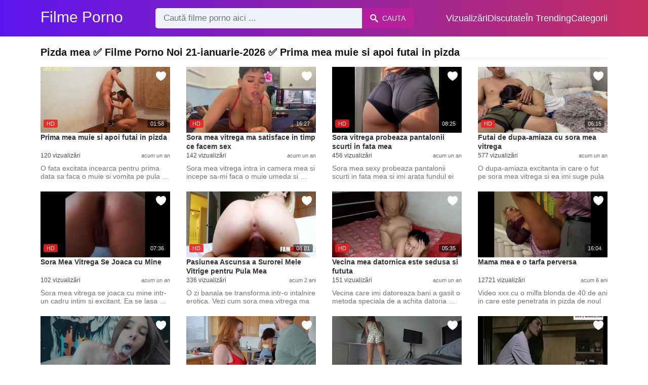

--- FILE ---
content_type: text/html; charset=UTF-8
request_url: https://filmeporno2.com/xxx/pizda-mea
body_size: 9011
content:
<!DOCTYPE html><html lang="ro"><head><meta charset="UTF-8"><meta name="viewport" content="width=device-width, initial-scale=1.0"><title>Filme porno cu: Pizda mea</title><link rel="dns-prefetch" href="//cdnjs.cloudflare.com"><meta name="description" content="Pizda mea ✅ Filme Porno Noi 21-ianuarie-2026 ✅ Prima mea muie si apoi futai in pizda"><meta name="keywords" content="pizda, mea, pula, fututa, sora, vitrega, vecina, este, pustoaica, futai"><link rel="canonical" href="https://filmeporno2.com/xxx/pizda-mea"><link rel="shortcut icon" type="image/x-icon" href="https://filmeporno2.com/favicon.ico"><meta property="og:site_name" content="Filme Porno"><style>:root { --body-bg-color: rgb(255, 255, 255); --body-bg-image-properties: repeat center fixed; --body-box-bg-color: #ffffff; --body-color: rgb(18, 18, 18); --body-link-color: rgb(25, 92, 197); --body-title-color: rgb(51, 51, 51); --body-text-color: rgb(86, 86, 86); --header-from-bg-color: rgb(91, 22, 240); --header-to-bg-color: rgba(222, 53, 62, 0.82); --header-link-color: rgb(252, 252, 252); --header-link-hover-color: rgb(255, 255, 255); --header-search-bg-color: rgb(238, 241, 247); --header-search-color: rgb(86, 86, 86); --header-search-btn-bg-color: hsla(320, 88%, 51%, 0.3); --header-search-btn-color: rgb(250, 250, 250); --mob-nav-bg-color: rgba(0, 0, 0, 0.92); --mob-nav-link-bg-color: rgba(136, 9, 62, 0.47); --mob-nav-link-color: rgb(245, 216, 241); --mob-nav-icon-color: #e71d60; --categories-link-bg-color: rgba(91, 22, 240, 0.08); --categories-link-color: rgb(78, 54, 64); --categories-link-hover-bg-color: rgba(91, 22, 240, 0.2); --movies-link-color: rgb(51, 51, 51); --movies-link-hover-color: rgb(221, 51, 51); --movies-video-bg-color: #ffffff; --pagination-link-bg-color: rgb(222, 222, 222); --pagination-link-color: rgb(30, 70, 127); --pagination-link-hover-bg-color: rgb(91, 22, 240); --pagination-link-hover-color: rgb(255, 255, 255); --footer-bg-color: #2b2c36; --footer-color: #929292; --footer-link-color: #b3b3b3; --footer-link-hover-color: #6e6e6e; }
body { font-family: Arial, Helvetica, sans-serif !important;}</style><link rel="stylesheet" href="https://filmeporno2.com/assets/css/style.css?version=202410041623"><link rel="stylesheet" href="https://filmeporno2.com/assets/css/custom.css?version=202410041623"><script async src="https://www.googletagmanager.com/gtag/js?id=UA-86836436-13"></script><script> window.dataLayer = window.dataLayer || []; function gtag(){dataLayer.push(arguments);} gtag('js', new Date()); gtag('config', 'UA-86836436-13');</script><script src="https://www.gstatic.com/firebasejs/6.6.1/firebase-app.js"></script><script src="https://www.gstatic.com/firebasejs/6.6.1/firebase-messaging.js"></script><script src="/sixupush.sw.js?version=202410041623"></script></head><body class="siteBody"><header class="siteHeader" id="siteHeader"> <div class="container"> <nav> <div class="flex items-center gap"> <div class="flex items-center justify-between headerLogo"> <span class="mobileIcons"> <span class="menu" id="headerMenuBtn"><img src="/assets/images/menuIconWhite.svg" alt=""></span> </span> <a href="https://filmeporno2.com/" class="logo"> <strong>Filme Porno</strong> </a> <span class="mobileIcons"> <span class="search" id="headerSearchBtn"><img src="/assets/images/searchIconWhite.svg" alt=""></span> </span> </div> <div class="flex-auto headerSearch" id="headerSearch"> <form method="GET" action="https://filmeporno2.com/cauta" class="formSearch" id="formSearch"> <input type="hidden" name="prefix" id="prefixQID" value="xxx"> <input type="text" name="q" id="qID" value="" placeholder="Caută filme porno aici ..." class="flex-auto"> <button type="submit"><img src="/assets/images/searchIconWhite.svg" alt="" class="mr1"> <span class="hidden-sm">Cauta</span></button> </form> </div> <ul class="list-reset headerNav"> <li class="inline-block "> <a href="https://filmeporno2.com/top-vizualizari"> Vizualizări </a> </li> <li class="inline-block "> <a href="https://filmeporno2.com/top-discutate"> Discutate </a> </li> <li class="inline-block "> <a href="https://filmeporno2.com/trending"> În Trending </a> </li> <li class="inline-block "> <a href="https://filmeporno2.com/categorii"> Categorii </a> </li> </ul> </div> </nav> </div></header><div class="container"> <div class="heading mb2"> <h1 class="fs14 fs20-md txt600">Pizda mea ✅ Filme Porno Noi 21-ianuarie-2026 ✅ Prima mea muie si apoi futai in pizda</h1> </div></div><div class="container"> <div class=""><div class="cxADBlock" data-position="topAdBlock" data-section="search"></div></div></div><div class="container"> <div class="clearfix mxn2 moviesList"> <div class="sm-col sm-col-6 md-col-4 lg-col-3 xl-col-2 px2"> <div class="mlItem"> <a href="https://filmeporno2.com/prima-mea-muie-si-apoi-futai-in-pizda" title="Prima mea muie si apoi futai in pizda" class="image"> <img src="https://filmeporno2.com/storage/movies/202409/05/prima-mea-muie-si-apoi-futai-in-pizda-thumb.jpg" alt="Prima muie apoi futai pizda" class="" width="360" height="135"> <span class="badge quality">HD</span> <span class="badge duration">01:58</span> <span class="favorite sq24" data-fid="6466" data-fvh="97fbd817"> <i class="icon-favorite sq24"></i> </span> </a> <a href="https://filmeporno2.com/prima-mea-muie-si-apoi-futai-in-pizda" title="Prima mea muie si apoi futai in pizda" class="text fs14"> <span class="title">Prima mea muie si apoi futai in pizda</span> <span class="views fs12"> 120 vizualizări </span> <span class="date fs11">acum un an</span> <span class="clearfix"></span> </a> </div> <div class="mlDesc fs14"> <p>O fata excitata incearca pentru prima data sa faca o muie si vomita pe pula &hellip;</p> </div> </div> <div class="sm-col sm-col-6 md-col-4 lg-col-3 xl-col-2 px2"> <div class="mlItem"> <a href="https://filmeporno2.com/sora-mea-vitrega-ma-satisface-in-timp-ce-facem-sex" title="Sora mea vitrega ma satisface in timp ce facem sex" class="image"> <img src="https://filmeporno2.com/storage/movies/202410/02/sora-mea-vitrega-ma-satisface-in-timp-ce-facem-sex-thumb.jpg" alt="Sora vitrega satisface timp facem" class="" width="360" height="135"> <span class="badge quality">HD</span> <span class="badge duration">16:27</span> <span class="favorite sq24" data-fid="6743" data-fvh="583c26a9"> <i class="icon-favorite sq24"></i> </span> </a> <a href="https://filmeporno2.com/sora-mea-vitrega-ma-satisface-in-timp-ce-facem-sex" title="Sora mea vitrega ma satisface in timp ce facem sex" class="text fs14"> <span class="title">Sora mea vitrega ma satisface in timp ce facem sex</span> <span class="views fs12"> 142 vizualizări </span> <span class="date fs11">acum un an</span> <span class="clearfix"></span> </a> </div> <div class="mlDesc fs14"> <p>Sora mea vitrega intra in camera mea si incepe sa-mi faca o muie umeda si &hellip;</p> </div> </div> <div class="sm-col sm-col-6 md-col-4 lg-col-3 xl-col-2 px2"> <div class="mlItem"> <a href="https://filmeporno2.com/sora-vitrega-probeaza-pantalonii-scurti-in-fata-mea" title="Sora vitrega probeaza pantalonii scurti in fata mea" class="image"> <img src="https://filmeporno2.com/storage/movies/202409/25/sora-vitrega-probeaza-pantalonii-scurti-in-fata-mea-thumb.jpg" alt="Sora vitrega probeaza pantalonii scurti fata" class="" width="360" height="135"> <span class="badge quality">HD</span> <span class="badge duration">08:25</span> <span class="favorite sq24" data-fid="6701" data-fvh="8d369456"> <i class="icon-favorite sq24"></i> </span> </a> <a href="https://filmeporno2.com/sora-vitrega-probeaza-pantalonii-scurti-in-fata-mea" title="Sora vitrega probeaza pantalonii scurti in fata mea" class="text fs14"> <span class="title">Sora vitrega probeaza pantalonii scurti in fata mea</span> <span class="views fs12"> 456 vizualizări </span> <span class="date fs11">acum un an</span> <span class="clearfix"></span> </a> </div> <div class="mlDesc fs14"> <p>Sora mea sexy probeaza pantalonii scurti in fata mea si imi arata fundul ei &hellip;</p> </div> </div> <div class="sm-col sm-col-6 md-col-4 lg-col-3 xl-col-2 px2"> <div class="mlItem"> <a href="https://filmeporno2.com/futai-de-dupa-amiaza-cu-sora-mea-vitrega" title="Futai de dupa-amiaza cu sora mea vitrega" class="image"> <img data-src="https://filmeporno2.com/storage/movies/202410/24/futai-de-dupa-amiaza-cu-sora-mea-vitrega-thumb.jpg" alt="Futai dupa-amiaza sora vitrega Pizda mea" class="lozad" width="360" height="135"> <span class="badge quality">HD</span> <span class="badge duration">06:15</span> <span class="favorite sq24" data-fid="6853" data-fvh="6c16efff"> <i class="icon-favorite sq24"></i> </span> </a> <a href="https://filmeporno2.com/futai-de-dupa-amiaza-cu-sora-mea-vitrega" title="Futai de dupa-amiaza cu sora mea vitrega" class="text fs14"> <span class="title">Futai de dupa-amiaza cu sora mea vitrega</span> <span class="views fs12"> 577 vizualizări </span> <span class="date fs11">acum un an</span> <span class="clearfix"></span> </a> </div> <div class="mlDesc fs14"> <p>O dupa-amiaza excitanta in care o fut pe sora mea vitrega si ea imi suge pula &hellip;</p> </div> </div> <div class="sm-col sm-col-6 md-col-4 lg-col-3 xl-col-2 px2"> <div class="mlItem"> <a href="https://filmeporno2.com/sora-mea-vitrega-se-joaca-cu-mine" title="Sora Mea Vitrega Se Joaca cu Mine" class="image"> <img data-src="https://filmeporno2.com/storage/movies/202409/11/sora-mea-vitrega-se-joaca-cu-mine-thumb.jpg" alt="Pizda mea Sora Vitrega Joaca Mine" class="lozad" width="360" height="135"> <span class="badge quality">HD</span> <span class="badge duration">07:36</span> <span class="favorite sq24" data-fid="6613" data-fvh="ba4e68d3"> <i class="icon-favorite sq24"></i> </span> </a> <a href="https://filmeporno2.com/sora-mea-vitrega-se-joaca-cu-mine" title="Sora Mea Vitrega Se Joaca cu Mine" class="text fs14"> <span class="title">Sora Mea Vitrega Se Joaca cu Mine</span> <span class="views fs12"> 102 vizualizări </span> <span class="date fs11">acum un an</span> <span class="clearfix"></span> </a> </div> <div class="mlDesc fs14"> <p>Sora mea vitrega se joaca cu mine intr-un cadru intim si excitant. Ea se lasa &hellip;</p> </div> </div> <div class="sm-col sm-col-6 md-col-4 lg-col-3 xl-col-2 px2"> <div class="mlItem"> <a href="https://filmeporno2.com/pasiunea-ascunsa-a-surorei-mele-vitrige-pentru-pula-mea" title="Pasiunea Ascunsa a Surorei Mele Vitrige pentru Pula Mea" class="image"> <img data-src="https://filmeporno2.com/storage/movies/202408/01/pasiunea-ascunsa-a-surorei-mele-vitrige-pentru-pula-mea-thumb.jpg" alt="Pasiunea Ascunsa Surorei Mele Vitrige pentru Pula Pizda mea" class="lozad" width="360" height="135"> <span class="badge quality">HD</span> <span class="badge duration">08:01</span> <span class="favorite sq24" data-fid="6342" data-fvh="4730d45f"> <i class="icon-favorite sq24"></i> </span> </a> <a href="https://filmeporno2.com/pasiunea-ascunsa-a-surorei-mele-vitrige-pentru-pula-mea" title="Pasiunea Ascunsa a Surorei Mele Vitrige pentru Pula Mea" class="text fs14"> <span class="title">Pasiunea Ascunsa a Surorei Mele Vitrige pentru Pula Mea</span> <span class="views fs12"> 336 vizualizări </span> <span class="date fs11">acum 2 ani</span> <span class="clearfix"></span> </a> </div> <div class="mlDesc fs14"> <p>O zi banala se transforma intr-o intalnire erotica. Vezi cum sora mea vitrega ma &hellip;</p> </div> </div> <div class="sm-col sm-col-6 md-col-4 lg-col-3 xl-col-2 px2"> <div class="mlItem"> <a href="https://filmeporno2.com/vecina-mea-datornica-este-sedusa-si-fututa" title="Vecina mea datornica este sedusa si fututa" class="image"> <img data-src="https://filmeporno2.com/storage/movies/202409/26/vecina-mea-datornica-este-sedusa-si-fututa-thumb.jpg" alt="Vecina datornica este sedusa fututa" class="lozad" width="360" height="135"> <span class="badge quality">HD</span> <span class="badge duration">05:35</span> <span class="favorite sq24" data-fid="6714" data-fvh="a81f8b5a"> <i class="icon-favorite sq24"></i> </span> </a> <a href="https://filmeporno2.com/vecina-mea-datornica-este-sedusa-si-fututa" title="Vecina mea datornica este sedusa si fututa" class="text fs14"> <span class="title">Vecina mea datornica este sedusa si fututa</span> <span class="views fs12"> 151 vizualizări </span> <span class="date fs11">acum un an</span> <span class="clearfix"></span> </a> </div> <div class="mlDesc fs14"> <p>Vecina care imi datoreaza bani a gasit o metoda speciala de a achita datoria &hellip;</p> </div> </div> <div class="sm-col sm-col-6 md-col-4 lg-col-3 xl-col-2 px2"> <div class="mlItem"> <a href="https://filmeporno2.com/mama-mea-e-o-tarfa-perversa" title="Mama mea e o tarfa perversa" class="image"> <img data-src="https://filmeporno2.com/storage/movies/202007/22/mama-mea-e-o-tarfa-perversa-thumb.jpg" alt="Mama tarfa perversa Pizda mea" class="lozad" width="360" height="135"> <span class="badge duration">16:04</span> <span class="favorite sq24" data-fid="4957" data-fvh="7d263175"> <i class="icon-favorite sq24"></i> </span> </a> <a href="https://filmeporno2.com/mama-mea-e-o-tarfa-perversa" title="Mama mea e o tarfa perversa" class="text fs14"> <span class="title">Mama mea e o tarfa perversa</span> <span class="views fs12"> 12721 vizualizări </span> <span class="date fs11">acum 6 ani</span> <span class="clearfix"></span> </a> </div> <div class="mlDesc fs14"> <p>Video xxx cu o milfa blonda de 40 de ani in care este penetrata in pizda de noul &hellip;</p> </div> </div> <div class="sm-col sm-col-6 md-col-4 lg-col-3 xl-col-2 px2"> <div class="mlItem"> <a href="https://filmeporno2.com/placeri-senzuale-cu-iubita-mea-focoasa" title="Placeri senzuale cu iubita mea focoasa" class="image"> <img data-src="https://filmeporno2.com/storage/movies/202501/11/placeri-senzuale-cu-iubita-mea-focoasa-thumb.jpg" alt="Pizda mea Placeri senzuale iubita focoasa" class="lozad" width="360" height="135"> <span class="badge quality">HD</span> <span class="badge duration">08:02</span> <span class="favorite sq24" data-fid="7195" data-fvh="2d7bd63c"> <i class="icon-favorite sq24"></i> </span> </a> <a href="https://filmeporno2.com/placeri-senzuale-cu-iubita-mea-focoasa" title="Placeri senzuale cu iubita mea focoasa" class="text fs14"> <span class="title">Placeri senzuale cu iubita mea focoasa</span> <span class="views fs12"> 72 vizualizări </span> <span class="date fs11">acum un an</span> <span class="clearfix"></span> </a> </div> <div class="mlDesc fs14"> <p>Lasa-te captivat de senzualitatea iubitei mele cu forme voluptoase. Cele mai &hellip;</p> </div> </div> <div class="sm-col sm-col-6 md-col-4 lg-col-3 xl-col-2 px2"> <div class="mlItem"> <a href="https://filmeporno2.com/vecina-perversa-se-joaca-cu-pula-mea" title="Vecina perversa se joaca cu pula mea" class="image"> <img data-src="https://filmeporno2.com/storage/movies/202412/26/vecina-perversa-se-joaca-cu-pula-mea-thumb.jpg" alt="Vecina perversa joaca pula" class="lozad" width="360" height="135"> <span class="badge quality">HD</span> <span class="badge duration">05:05</span> <span class="favorite sq24" data-fid="7139" data-fvh="febebb53"> <i class="icon-favorite sq24"></i> </span> </a> <a href="https://filmeporno2.com/vecina-perversa-se-joaca-cu-pula-mea" title="Vecina perversa se joaca cu pula mea" class="text fs14"> <span class="title">Vecina perversa se joaca cu pula mea</span> <span class="views fs12"> 338 vizualizări </span> <span class="date fs11">acum un an</span> <span class="clearfix"></span> </a> </div> <div class="mlDesc fs14"> <p>Willow ne prinde vecina excitata si ii arata cum imi place sa fiu futut. Doua &hellip;</p> </div> </div> <div class="sm-col sm-col-6 md-col-4 lg-col-3 xl-col-2 px2"> <div class="mlItem"> <a href="https://filmeporno2.com/sotia-mea-curva-se-fute-cu-cel-mai-bun-prieten" title="Sotia mea curva se fute cu cel mai bun prieten" class="image"> <img data-src="https://filmeporno2.com/storage/movies/202411/25/sotia-mea-curva-se-fute-cu-cel-mai-bun-prieten-thumb.jpg" alt="Sotia curva fute prieten" class="lozad" width="360" height="135"> <span class="badge quality">HD</span> <span class="badge duration">12:46</span> <span class="favorite sq24" data-fid="7014" data-fvh="7e2ab4d0"> <i class="icon-favorite sq24"></i> </span> </a> <a href="https://filmeporno2.com/sotia-mea-curva-se-fute-cu-cel-mai-bun-prieten" title="Sotia mea curva se fute cu cel mai bun prieten" class="text fs14"> <span class="title">Sotia mea curva se fute cu cel mai bun prieten</span> <span class="views fs12"> 681 vizualizări </span> <span class="date fs11">acum un an</span> <span class="clearfix"></span> </a> </div> <div class="mlDesc fs14"> <p>O romanca neglijata lasa dorintele sa preia controlul, fututa in cur de catre &hellip;</p> </div> </div> <div class="sm-col sm-col-6 md-col-4 lg-col-3 xl-col-2 px2"> <div class="mlItem"> <a href="https://filmeporno2.com/matusa-mea-mi-o-freaca-bine" title="Matusa mea mi-o freaca bine " class="image"> <img data-src="https://filmeporno2.com/storage/movies/202007/23/matusa-mea-mi-o-freaca-bine-thumb.jpg" alt="Matusa mi-o freaca bine Pizda mea" class="lozad" width="360" height="135"> <span class="badge quality">HD</span> <span class="badge duration">00:25</span> <span class="favorite sq24" data-fid="5192" data-fvh="04c9b8ca"> <i class="icon-favorite sq24"></i> </span> </a> <a href="https://filmeporno2.com/matusa-mea-mi-o-freaca-bine" title="Matusa mea mi-o freaca bine " class="text fs14"> <span class="title">Matusa mea mi-o freaca bine </span> <span class="views fs12"> 40536 vizualizări </span> <span class="date fs11">acum 5 ani</span> <span class="clearfix"></span> </a> </div> <div class="mlDesc fs14"> <p>Video xxx cu o femeie matura in care i-o freaca lu fi-su in dormitor dupa ce il &hellip;</p> </div> </div> <div class="sm-col sm-col-6 md-col-4 lg-col-3 xl-col-2 px2"> <div class="mlItem"> <a href="https://filmeporno2.com/vecina-mea-pornista-vine-in-vizita" title="Vecina mea pornista vine in vizita" class="image"> <img data-src="https://filmeporno2.com/storage/movies/202007/22/vecina-mea-pornista-vine-in-vizita-thumb.jpg" alt="Pizda mea Vecina pornista vine vizita" class="lozad" width="360" height="135"> <span class="badge quality">HD</span> <span class="badge duration">06:42</span> <span class="favorite sq24" data-fid="4986" data-fvh="6d963c2b"> <i class="icon-favorite sq24"></i> </span> </a> <a href="https://filmeporno2.com/vecina-mea-pornista-vine-in-vizita" title="Vecina mea pornista vine in vizita" class="text fs14"> <span class="title">Vecina mea pornista vine in vizita</span> <span class="views fs12"> 41743 vizualizări </span> <span class="date fs11">acum 6 ani</span> <span class="clearfix"></span> </a> </div> <div class="mlDesc fs14"> <p>Video xxx cu o latina bruneta cu tate mari in care se reguleaza bine cu noul &hellip;</p> </div> </div> <div class="sm-col sm-col-6 md-col-4 lg-col-3 xl-col-2 px2"> <div class="mlItem"> <a href="https://filmeporno2.com/pizda-batrana-vrea-sex-intens-in-pizda" title="Pizda batrana vrea sex intens in pizda" class="image"> <img data-src="https://filmeporno2.com/storage/movies/202005/20/pizda-batrana-vrea-sex-intens-in-pizda-thumb.jpg" alt="Pizda mea Pizda batrana vrea intens pizda" class="lozad" width="360" height="135"> <span class="badge duration">00:33</span> <span class="favorite sq24" data-fid="4503" data-fvh="ee3184c2"> <i class="icon-favorite sq24"></i> </span> </a> <a href="https://filmeporno2.com/pizda-batrana-vrea-sex-intens-in-pizda" title="Pizda batrana vrea sex intens in pizda" class="text fs14"> <span class="title">Pizda batrana vrea sex intens in pizda</span> <span class="views fs12"> 30727 vizualizări </span> <span class="date fs11">acum 10 ani</span> <span class="clearfix"></span> </a> </div> <div class="mlDesc fs14"> <p>Pizda batrana vrea sex intens in pizda de la un tinerel de la un tinerel &hellip;</p> </div> </div> <div class="sm-col sm-col-6 md-col-4 lg-col-3 xl-col-2 px2"> <div class="mlItem"> <a href="https://filmeporno2.com/pizda-cu-sani-mici-are-o-pizda-perfecta" title="Pizda cu sani mici are o pizda perfecta" class="image"> <img data-src="https://filmeporno2.com/storage/movies/202102/16/pizda-cu-sani-mici-are-o-pizda-perfecta-thumb.jpg" alt="Pizda sani mici pizda perfecta" class="lozad" width="360" height="135"> <span class="badge quality">HD</span> <span class="badge duration">20:02</span> <span class="favorite sq24" data-fid="5409" data-fvh="df583add"> <i class="icon-favorite sq24"></i> </span> </a> <a href="https://filmeporno2.com/pizda-cu-sani-mici-are-o-pizda-perfecta" title="Pizda cu sani mici are o pizda perfecta" class="text fs14"> <span class="title">Pizda cu sani mici are o pizda perfecta</span> <span class="views fs12"> 28559 vizualizări </span> <span class="date fs11">acum 5 ani</span> <span class="clearfix"></span> </a> </div> <div class="mlDesc fs14"> <p>Asiatica cu sani mici are o pizda care satisface orice barbat. Ii da limbi pe &hellip;</p> </div> </div> <div class="sm-col sm-col-6 md-col-4 lg-col-3 xl-col-2 px2"> <div class="mlItem"> <a href="https://filmeporno2.com/dupa-ce-savureaza-pizda-o-femeie-maritata-si-o-baga-pe-toata-in-pizda" title="Dupa ce savureaza pizda o femeie maritata si-o baga pe toata in pizda" class="image"> <img data-src="https://filmeporno2.com/storage/movies/202005/20/dupa-ce-savureaza-pizda-o-femeie-maritata-si-o-baga-pe-toata-in-pizda-thumb.jpg" alt="Dupa savureaza pizda femeie maritata si-o baga toata pizda" class="lozad" width="360" height="135"> <span class="badge quality">HD</span> <span class="badge duration">12:01</span> <span class="favorite sq24" data-fid="4738" data-fvh="2574d27f"> <i class="icon-favorite sq24"></i> </span> </a> <a href="https://filmeporno2.com/dupa-ce-savureaza-pizda-o-femeie-maritata-si-o-baga-pe-toata-in-pizda" title="Dupa ce savureaza pizda o femeie maritata si-o baga pe toata in pizda" class="text fs14"> <span class="title">Dupa ce savureaza pizda o femeie maritata si-o baga pe toata in pizda</span> <span class="views fs12"> 13014 vizualizări </span> <span class="date fs11">acum 10 ani</span> <span class="clearfix"></span> </a> </div> <div class="mlDesc fs14"> <p>Filmulet porno rau cu o fata maritata care se fute cu unu caruia ii face sex &hellip;</p> </div> </div> <div class="sm-col sm-col-6 md-col-4 lg-col-3 xl-col-2 px2"> <div class="mlItem"> <a href="https://filmeporno2.com/milf-fututa-in-pizda-tare-de-un-in-cur-si-n-pizda-de-un-animal-de-om" title="Milf fututa in pizda tare de un in cur si-n pizda de un animal de om." class="image"> <img data-src="https://filmeporno2.com/storage/movies/202005/20/milf-fututa-in-pizda-tare-de-un-in-cur-si-n-pizda-de-un-animal-de-om-thumb.jpg" alt="Milf fututa pizda tare si-n pizda animal" class="lozad" width="360" height="135"> <span class="badge quality">HD</span> <span class="badge duration">06:06</span> <span class="favorite sq24" data-fid="128" data-fvh="829bfa58"> <i class="icon-favorite sq24"></i> </span> </a> <a href="https://filmeporno2.com/milf-fututa-in-pizda-tare-de-un-in-cur-si-n-pizda-de-un-animal-de-om" title="Milf fututa in pizda tare de un in cur si-n pizda de un animal de om." class="text fs14"> <span class="title">Milf fututa in pizda tare de un in cur si-n pizda de un animal de om.</span> <span class="views fs12"> 19645 vizualizări </span> <span class="date fs11">acum 12 ani</span> <span class="clearfix"></span> </a> </div> <div class="mlDesc fs14"> <p>Bunaciune matura e fututa intre tate in cur si-n pizda de un animal de om dupa &hellip;</p> </div> </div> <div class="sm-col sm-col-6 md-col-4 lg-col-3 xl-col-2 px2"> <div class="mlItem"> <a href="https://filmeporno2.com/pizda-de-18-ani-primeste-un-penis-imens-in-pizda" title="Pizda de 18 ani primeste un penis imens in pizda" class="image"> <img data-src="https://filmeporno2.com/storage/movies/202005/20/pizda-de-18-ani-primeste-un-penis-imens-in-pizda-thumb.jpg" alt="Pizda 18 primeste penis imens pizda" class="lozad" width="360" height="135"> <span class="badge duration">00:31</span> <span class="favorite sq24" data-fid="4917" data-fvh="193edd31"> <i class="icon-favorite sq24"></i> </span> </a> <a href="https://filmeporno2.com/pizda-de-18-ani-primeste-un-penis-imens-in-pizda" title="Pizda de 18 ani primeste un penis imens in pizda" class="text fs14"> <span class="title">Pizda de 18 ani primeste un penis imens in pizda</span> <span class="views fs12"> 15276 vizualizări </span> <span class="date fs11">acum 10 ani</span> <span class="clearfix"></span> </a> </div> <div class="mlDesc fs14"> <p>Sex salbatic pe podea cu doua animale porno rau care se calaresc in mai multe &hellip;</p> </div> </div> <div class="col col-12 px2"> <div class=""><div class="cxADBlock" data-position="inListAdBlock" data-section="search"></div></div> </div> <div class="sm-col sm-col-6 md-col-4 lg-col-3 xl-col-2 px2"> <div class="mlItem"> <a href="https://filmeporno2.com/pizda-buna-se-masturbeaza-cu-degetele-in-pizda" title="Pizda buna se masturbeaza cu degetele in pizda" class="image"> <img data-src="https://filmeporno2.com/storage/movies/202005/20/pizda-buna-se-masturbeaza-cu-degetele-in-pizda-thumb.jpg" alt="Pizda buna masturbeaza degetele pizda Pizda mea" class="lozad" width="360" height="135"> <span class="badge quality">HD</span> <span class="badge duration">10:00</span> <span class="favorite sq24" data-fid="1807" data-fvh="e842c4c4"> <i class="icon-favorite sq24"></i> </span> </a> <a href="https://filmeporno2.com/pizda-buna-se-masturbeaza-cu-degetele-in-pizda" title="Pizda buna se masturbeaza cu degetele in pizda" class="text fs14"> <span class="title">Pizda buna se masturbeaza cu degetele in pizda</span> <span class="views fs12"> 6310 vizualizări </span> <span class="date fs11">acum 12 ani</span> <span class="clearfix"></span> </a> </div> <div class="mlDesc fs14"> <p>Fata buna de pula se mangaie tandru pe sani, isi mangaie sfarcurile apoi se &hellip;</p> </div> </div> <div class="sm-col sm-col-6 md-col-4 lg-col-3 xl-col-2 px2"> <div class="mlItem"> <a href="https://filmeporno2.com/ma-fut-cu-pizda-fina-a-surorii-mele-vitrege" title="Ma fut cu pizda fina a surorii mele vitrege" class="image"> <img data-src="https://filmeporno2.com/storage/movies/202410/01/ma-fut-cu-pizda-fina-a-surorii-mele-vitrege-thumb.jpg" alt="pizda fina surorii mele vitrege Pizda mea" class="lozad" width="360" height="135"> <span class="badge quality">HD</span> <span class="badge duration">20:02</span> <span class="favorite sq24" data-fid="6738" data-fvh="0893e60d"> <i class="icon-favorite sq24"></i> </span> </a> <a href="https://filmeporno2.com/ma-fut-cu-pizda-fina-a-surorii-mele-vitrege" title="Ma fut cu pizda fina a surorii mele vitrege" class="text fs14"> <span class="title">Ma fut cu pizda fina a surorii mele vitrege</span> <span class="views fs12"> 272 vizualizări </span> <span class="date fs11">acum un an</span> <span class="clearfix"></span> </a> </div> <div class="mlDesc fs14"> <p>Frumoasa mea sora vitrega ma lasa sa-mi frec pula de pizda ei fina pana termin &hellip;</p> </div> </div> <div class="sm-col sm-col-6 md-col-4 lg-col-3 xl-col-2 px2"> <div class="mlItem"> <a href="https://filmeporno2.com/sora-vitrega-ma-ispiteste-cu-pizda-ei-tanara" title="Sora vitrega ma ispiteste cu pizda ei tanara" class="image"> <img data-src="https://filmeporno2.com/storage/movies/202409/23/sora-vitrega-ma-ispiteste-cu-pizda-ei-tanara-thumb.jpg" alt="Sora vitrega ispiteste pizda tanara" class="lozad" width="360" height="135"> <span class="badge quality">HD</span> <span class="badge duration">10:52</span> <span class="favorite sq24" data-fid="6686" data-fvh="45bc679f"> <i class="icon-favorite sq24"></i> </span> </a> <a href="https://filmeporno2.com/sora-vitrega-ma-ispiteste-cu-pizda-ei-tanara" title="Sora vitrega ma ispiteste cu pizda ei tanara" class="text fs14"> <span class="title">Sora vitrega ma ispiteste cu pizda ei tanara</span> <span class="views fs12"> 123 vizualizări </span> <span class="date fs11">acum un an</span> <span class="clearfix"></span> </a> </div> <div class="mlDesc fs14"> <p>Sora vitrega, excitata si fututa in cur, ma ademeneste in dormitorul nostru. Ii &hellip;</p> </div> </div> <div class="sm-col sm-col-6 md-col-4 lg-col-3 xl-col-2 px2"> <div class="mlItem"> <a href="https://filmeporno2.com/cunnilingus-cu-o-pizda-buna-de-pula-fututa-brutal" title="Cunnilingus cu o pizda buna de pula fututa brutal " class="image"> <img data-src="https://filmeporno2.com/storage/movies/202005/20/cunnilingus-cu-o-pizda-buna-de-pula-fututa-brutal-thumb.jpg" alt="Pizda mea Cunnilingus pizda buna pula fututa brutal" class="lozad" width="360" height="135"> <span class="badge duration">06:00</span> <span class="favorite sq24" data-fid="3633" data-fvh="74d585e2"> <i class="icon-favorite sq24"></i> </span> </a> <a href="https://filmeporno2.com/cunnilingus-cu-o-pizda-buna-de-pula-fututa-brutal" title="Cunnilingus cu o pizda buna de pula fututa brutal " class="text fs14"> <span class="title">Cunnilingus cu o pizda buna de pula fututa brutal </span> <span class="views fs12"> 10038 vizualizări </span> <span class="date fs11">acum 11 ani</span> <span class="clearfix"></span> </a> </div> <div class="mlDesc fs14"> <p>Scena erotica de cunnilingus cu o pizda buna cu tatuaje pe abdomen care fututa &hellip;</p> </div> </div> <div class="sm-col sm-col-6 md-col-4 lg-col-3 xl-col-2 px2"> <div class="mlItem"> <a href="https://filmeporno2.com/cunnilingus-cu-o-pustoaica-blonda-linsa-bine-in-pizda-de-vecinul-matur" title="Cunnilingus cu o pustoaica blonda linsa bine in pizda de vecinul matur" class="image"> <img data-src="https://filmeporno2.com/storage/movies/202005/20/cunnilingus-cu-o-pustoaica-blonda-linsa-bine-in-pizda-de-vecinul-matur-thumb.jpg" alt="Pizda mea Cunnilingus pustoaica blonda linsa bine pizda vecinul matur" class="lozad" width="360" height="135"> <span class="badge quality">HD</span> <span class="badge duration">10:25</span> <span class="favorite sq24" data-fid="3527" data-fvh="7faf1799"> <i class="icon-favorite sq24"></i> </span> </a> <a href="https://filmeporno2.com/cunnilingus-cu-o-pustoaica-blonda-linsa-bine-in-pizda-de-vecinul-matur" title="Cunnilingus cu o pustoaica blonda linsa bine in pizda de vecinul matur" class="text fs14"> <span class="title">Cunnilingus cu o pustoaica blonda linsa bine in pizda de vecinul matur</span> <span class="views fs12"> 14132 vizualizări </span> <span class="date fs11">acum 11 ani</span> <span class="clearfix"></span> </a> </div> <div class="mlDesc fs14"> <p>Cunnilingus cu o pustoaica blonda linsa bine in pizda de vecinul matur care ii &hellip;</p> </div> </div> <div class="sm-col sm-col-6 md-col-4 lg-col-3 xl-col-2 px2"> <div class="mlItem"> <a href="https://filmeporno2.com/pustoaica-fututa-salbatic-in-pizda" title="Pustoaica fututa salbatic in pizda" class="image"> <img data-src="https://filmeporno2.com/storage/movies/202005/20/pustoaica-fututa-salbatic-in-pizda-thumb.jpg" alt="Pustoaica fututa salbatic pizda" class="lozad" width="360" height="135"> <span class="badge duration">25:04</span> <span class="favorite sq24" data-fid="982" data-fvh="71f08f4a"> <i class="icon-favorite sq24"></i> </span> </a> <a href="https://filmeporno2.com/pustoaica-fututa-salbatic-in-pizda" title="Pustoaica fututa salbatic in pizda" class="text fs14"> <span class="title">Pustoaica fututa salbatic in pizda</span> <span class="views fs12"> 12750 vizualizări </span> <span class="date fs11">acum 12 ani</span> <span class="clearfix"></span> </a> </div> <div class="mlDesc fs14"> <p>Futai cu o pustoaica si iubitul ei care incepe cu limbi in pizda apoi penetrari &hellip;</p> </div> </div> <div class="sm-col sm-col-6 md-col-4 lg-col-3 xl-col-2 px2"> <div class="mlItem"> <a href="https://filmeporno2.com/pizda-sexy-este-fututa-pana-la-orgasm" title="Pizda sexy este fututa pana la orgasm" class="image"> <img data-src="https://filmeporno2.com/storage/movies/202411/07/pizda-sexy-este-fututa-pana-la-orgasm-thumb.jpg" alt="Pizda sexy este fututa pana orgasm Pizda mea" class="lozad" width="360" height="135"> <span class="badge quality">HD</span> <span class="badge duration">09:53</span> <span class="favorite sq24" data-fid="6923" data-fvh="977b450b"> <i class="icon-favorite sq24"></i> </span> </a> <a href="https://filmeporno2.com/pizda-sexy-este-fututa-pana-la-orgasm" title="Pizda sexy este fututa pana la orgasm" class="text fs14"> <span class="title">Pizda sexy este fututa pana la orgasm</span> <span class="views fs12"> 96 vizualizări </span> <span class="date fs11">acum un an</span> <span class="clearfix"></span> </a> </div> <div class="mlDesc fs14"> <p>O latina se fute tare in pizda pana ejaculeaza intens. Ea isi freaca pizda pana &hellip;</p> </div> </div> <div class="sm-col sm-col-6 md-col-4 lg-col-3 xl-col-2 px2"> <div class="mlItem"> <a href="https://filmeporno2.com/pizda-uda-este-frecata-cu-pofta" title="Pizda uda este frecata cu pofta" class="image"> <img data-src="https://filmeporno2.com/storage/movies/202410/22/pizda-uda-este-frecata-cu-pofta-thumb.jpg" alt="Pizda este frecata pofta" class="lozad" width="360" height="135"> <span class="badge quality">HD</span> <span class="badge duration">01:04</span> <span class="favorite sq24" data-fid="6841" data-fvh="5d18cb99"> <i class="icon-favorite sq24"></i> </span> </a> <a href="https://filmeporno2.com/pizda-uda-este-frecata-cu-pofta" title="Pizda uda este frecata cu pofta" class="text fs14"> <span class="title">Pizda uda este frecata cu pofta</span> <span class="views fs12"> 84 vizualizări </span> <span class="date fs11">acum un an</span> <span class="clearfix"></span> </a> </div> <div class="mlDesc fs14"> <p>Pizda ei uda si excitata este frecata tare pana la orgasm. Fata isi fute pizda &hellip;</p> </div> </div> <div class="sm-col sm-col-6 md-col-4 lg-col-3 xl-col-2 px2"> <div class="mlItem"> <a href="https://filmeporno2.com/pizda-epilata-si-futai-intens" title="Pizda epilata si futai intens" class="image"> <img data-src="https://filmeporno2.com/storage/movies/202410/10/pizda-epilata-si-futai-intens-thumb.jpg" alt="Pizda epilata futai intens Pizda mea" class="lozad" width="360" height="135"> <span class="badge quality">HD</span> <span class="badge duration">15:44</span> <span class="favorite sq24" data-fid="6783" data-fvh="20e4878d"> <i class="icon-favorite sq24"></i> </span> </a> <a href="https://filmeporno2.com/pizda-epilata-si-futai-intens" title="Pizda epilata si futai intens" class="text fs14"> <span class="title">Pizda epilata si futai intens</span> <span class="views fs12"> 133 vizualizări </span> <span class="date fs11">acum un an</span> <span class="clearfix"></span> </a> </div> <div class="mlDesc fs14"> <p>Iubitul pasional se joaca cu pizda iubitei. Barbatul ii epileaza pizda apoi o &hellip;</p> </div> </div> <div class="sm-col sm-col-6 md-col-4 lg-col-3 xl-col-2 px2"> <div class="mlItem"> <a href="https://filmeporno2.com/sotia-il-pune-pe-sot-sa-linga-sperma-de-pe-pizda-ei" title="Sotia il pune pe sot sa linga sperma de pe pizda ei" class="image"> <img data-src="https://filmeporno2.com/storage/movies/202409/30/sotia-il-pune-pe-sot-sa-linga-sperma-de-pe-pizda-ei-thumb.jpg" alt="Sotia pune linga sperma pizda" class="lozad" width="360" height="135"> <span class="badge quality">HD</span> <span class="badge duration">13:34</span> <span class="favorite sq24" data-fid="6732" data-fvh="be4acb2f"> <i class="icon-favorite sq24"></i> </span> </a> <a href="https://filmeporno2.com/sotia-il-pune-pe-sot-sa-linga-sperma-de-pe-pizda-ei" title="Sotia il pune pe sot sa linga sperma de pe pizda ei" class="text fs14"> <span class="title">Sotia il pune pe sot sa linga sperma de pe pizda ei</span> <span class="views fs12"> 455 vizualizări </span> <span class="date fs11">acum un an</span> <span class="clearfix"></span> </a> </div> <div class="mlDesc fs14"> <p>Sotia isi umileste sotul, obligandu-l sa linga sperma amantului de pe pizda ei &hellip;</p> </div> </div> <div class="sm-col sm-col-6 md-col-4 lg-col-3 xl-col-2 px2"> <div class="mlItem"> <a href="https://filmeporno2.com/femeia-cu-pizda-mare-il-seduce-pe-barbatul-cu-pula-mare-in-masina" title="Femeia cu pizda mare il seduce pe barbatul cu pula mare in masina" class="image"> <img data-src="https://filmeporno2.com/storage/movies/202409/05/femeia-cu-pizda-mare-il-seduce-pe-barbatul-cu-pula-mare-in-masina-thumb.jpg" alt="Femeia pizda mare seduce barbatul pula mare masina Pizda mea" class="lozad" width="360" height="135"> <span class="badge quality">HD</span> <span class="badge duration">17:37</span> <span class="favorite sq24" data-fid="6508" data-fvh="b9b43e3c"> <i class="icon-favorite sq24"></i> </span> </a> <a href="https://filmeporno2.com/femeia-cu-pizda-mare-il-seduce-pe-barbatul-cu-pula-mare-in-masina" title="Femeia cu pizda mare il seduce pe barbatul cu pula mare in masina" class="text fs14"> <span class="title">Femeia cu pizda mare il seduce pe barbatul cu pula mare in masina</span> <span class="views fs12"> 208 vizualizări </span> <span class="date fs11">acum un an</span> <span class="clearfix"></span> </a> </div> <div class="mlDesc fs14"> <p>O femeie cu pizda mare si un zambet incantator seduce un barbat in masina. Ea &hellip;</p> </div> </div> <div class="sm-col sm-col-6 md-col-4 lg-col-3 xl-col-2 px2"> <div class="mlItem"> <a href="https://filmeporno2.com/scolarita-buna-isi-verifica-pizda" title="Scolarita buna isi verifica pizda" class="image"> <img data-src="https://filmeporno2.com/storage/movies/202102/22/scolarita-buna-isi-verifica-pizda-thumb.jpg" alt="Scolarita buna verifica pizda" class="lozad" width="360" height="135"> <span class="badge quality">HD</span> <span class="badge duration">06:57</span> <span class="favorite sq24" data-fid="5730" data-fvh="0c273ce6"> <i class="icon-favorite sq24"></i> </span> </a> <a href="https://filmeporno2.com/scolarita-buna-isi-verifica-pizda" title="Scolarita buna isi verifica pizda" class="text fs14"> <span class="title">Scolarita buna isi verifica pizda</span> <span class="views fs12"> 11306 vizualizări </span> <span class="date fs11">acum 5 ani</span> <span class="clearfix"></span> </a> </div> <div class="mlDesc fs14"> <p>O studenta slaba, cu forme bune si o pizda roz ajunge acasa si isi verifica &hellip;</p> </div> </div> <div class="sm-col sm-col-6 md-col-4 lg-col-3 xl-col-2 px2"> <div class="mlItem"> <a href="https://filmeporno2.com/tatoasa-nimfomana-are-toata-pizda-uda" title="Tatoasa nimfomana are toata pizda uda" class="image"> <img data-src="https://filmeporno2.com/storage/movies/202102/20/tatoasa-nimfomana-are-toata-pizda-uda-thumb.jpg" alt="Tatoasa nimfomana toata pizda" class="lozad" width="360" height="135"> <span class="badge quality">HD</span> <span class="badge duration">02:34</span> <span class="favorite sq24" data-fid="5595" data-fvh="0699ee91"> <i class="icon-favorite sq24"></i> </span> </a> <a href="https://filmeporno2.com/tatoasa-nimfomana-are-toata-pizda-uda" title="Tatoasa nimfomana are toata pizda uda" class="text fs14"> <span class="title">Tatoasa nimfomana are toata pizda uda</span> <span class="views fs12"> 6339 vizualizări </span> <span class="date fs11">acum 5 ani</span> <span class="clearfix"></span> </a> </div> <div class="mlDesc fs14"> <p>Blonda cu pizda buna de lins se cracaneaza pe scaun si se masturbeaza pana la &hellip;</p> </div> </div> <div class="sm-col sm-col-6 md-col-4 lg-col-3 xl-col-2 px2"> <div class="mlItem"> <a href="https://filmeporno2.com/pizda-cu-sani-perfecti-se-masturbeaza-constant" title="Pizda cu sani perfecti se masturbeaza constant" class="image"> <img data-src="https://filmeporno2.com/storage/movies/202102/17/pizda-cu-sani-perfecti-se-masturbeaza-constant-thumb.jpg" alt="Pizda mea Pizda sani perfecti masturbeaza constant" class="lozad" width="360" height="135"> <span class="badge quality">HD</span> <span class="badge duration">05:00</span> <span class="favorite sq24" data-fid="5532" data-fvh="abf9c062"> <i class="icon-favorite sq24"></i> </span> </a> <a href="https://filmeporno2.com/pizda-cu-sani-perfecti-se-masturbeaza-constant" title="Pizda cu sani perfecti se masturbeaza constant" class="text fs14"> <span class="title">Pizda cu sani perfecti se masturbeaza constant</span> <span class="views fs12"> 4322 vizualizări </span> <span class="date fs11">acum 5 ani</span> <span class="clearfix"></span> </a> </div> <div class="mlDesc fs14"> <p>O pizda tanara cu sfarcuri minunate isi arata pizda la camera si se masturbeaza &hellip;</p> </div> </div> <div class="sm-col sm-col-6 md-col-4 lg-col-3 xl-col-2 px2"> <div class="mlItem"> <a href="https://filmeporno2.com/pustoaica-asiatica-isi-rupe-pizda-in-doua-de-ziua-ei" title="Pustoaica asiatica isi rupe pizda in doua de ziua ei" class="image"> <img data-src="https://filmeporno2.com/storage/movies/202007/23/pustoaica-asiatica-isi-rupe-pizda-in-doua-de-ziua-ei-thumb.jpg" alt="Pustoaica asiatica rupe pizda doua ziua Pizda mea" class="lozad" width="360" height="135"> <span class="badge duration">00:57</span> <span class="favorite sq24" data-fid="5206" data-fvh="38874c87"> <i class="icon-favorite sq24"></i> </span> </a> <a href="https://filmeporno2.com/pustoaica-asiatica-isi-rupe-pizda-in-doua-de-ziua-ei" title="Pustoaica asiatica isi rupe pizda in doua de ziua ei" class="text fs14"> <span class="title">Pustoaica asiatica isi rupe pizda in doua de ziua ei</span> <span class="views fs12"> 16240 vizualizări </span> <span class="date fs11">acum 5 ani</span> <span class="clearfix"></span> </a> </div> <div class="mlDesc fs14"> <p>Video xxx cu o pustoaica asiatica in care isi rupe pizda in doua cu un mos de 50 &hellip;</p> </div> </div> <div class="sm-col sm-col-6 md-col-4 lg-col-3 xl-col-2 px2"> <div class="mlItem"> <a href="https://filmeporno2.com/amatoare-cu-pizda-paroasa-se-fute-rau" title="Amatoare cu pizda paroasa se fute rau" class="image"> <img data-src="https://filmeporno2.com/storage/movies/202007/23/amatoare-cu-pizda-paroasa-se-fute-rau-thumb.jpg" alt="Pizda mea Amatoare pizda paroasa fute" class="lozad" width="360" height="135"> <span class="badge quality">HD</span> <span class="badge duration">03:05</span> <span class="favorite sq24" data-fid="5135" data-fvh="ff4bc28b"> <i class="icon-favorite sq24"></i> </span> </a> <a href="https://filmeporno2.com/amatoare-cu-pizda-paroasa-se-fute-rau" title="Amatoare cu pizda paroasa se fute rau" class="text fs14"> <span class="title">Amatoare cu pizda paroasa se fute rau</span> <span class="views fs12"> 28588 vizualizări </span> <span class="date fs11">acum 5 ani</span> <span class="clearfix"></span> </a> </div> <div class="mlDesc fs14"> <p>Film xxx cu o amatoare romanca cu pizda paroasa in care este filmata pe ascuns &hellip;</p> </div> </div> <div class="sm-col sm-col-6 md-col-4 lg-col-3 xl-col-2 px2"> <div class="mlItem"> <a href="https://filmeporno2.com/milfa-batrana-cu-pizda-paroasa-se-rupe-in-doua-pe-canapea" title="Milfa batrana cu pizda paroasa se rupe in doua pe canapea" class="image"> <img data-src="https://filmeporno2.com/storage/movies/202007/22/milfa-batrana-cu-pizda-paroasa-se-rupe-in-doua-pe-canapea-thumb.jpg" alt="Pizda mea Milfa batrana pizda paroasa rupe doua canapea" class="lozad" width="360" height="135"> <span class="badge quality">HD</span> <span class="badge duration">26:44</span> <span class="favorite sq24" data-fid="4955" data-fvh="a9bdd811"> <i class="icon-favorite sq24"></i> </span> </a> <a href="https://filmeporno2.com/milfa-batrana-cu-pizda-paroasa-se-rupe-in-doua-pe-canapea" title="Milfa batrana cu pizda paroasa se rupe in doua pe canapea" class="text fs14"> <span class="title">Milfa batrana cu pizda paroasa se rupe in doua pe canapea</span> <span class="views fs12"> 45759 vizualizări </span> <span class="date fs11">acum 6 ani</span> <span class="clearfix"></span> </a> </div> <div class="mlDesc fs14"> <p>Video xxx cu o milfa batrana cu pizda paroasa in care l-a sedus pe nepotul ei sa &hellip;</p> </div> </div> <div class="sm-col sm-col-6 md-col-4 lg-col-3 xl-col-2 px2"> <div class="mlItem"> <a href="https://filmeporno2.com/adolescenta-ia-pula-in-pizda-in-pozitii-excitante" title="Adolescenta ia pula in pizda in pozitii excitante" class="image"> <img data-src="https://filmeporno2.com/storage/movies/202005/20/adolescenta-ia-pula-in-pizda-in-pozitii-excitante-thumb.jpg" alt="Adolescenta pula pizda pozitii excitante Pizda mea" class="lozad" width="360" height="135"> <span class="badge quality">HD</span> <span class="badge duration">08:00</span> <span class="favorite sq24" data-fid="4943" data-fvh="b8a7e090"> <i class="icon-favorite sq24"></i> </span> </a> <a href="https://filmeporno2.com/adolescenta-ia-pula-in-pizda-in-pozitii-excitante" title="Adolescenta ia pula in pizda in pozitii excitante" class="text fs14"> <span class="title">Adolescenta ia pula in pizda in pozitii excitante</span> <span class="views fs12"> 5474 vizualizări </span> <span class="date fs11">acum 10 ani</span> <span class="clearfix"></span> </a> </div> <div class="mlDesc fs14"> <p>Adolescenta de 20 de ani cu niste sani mari ia pula in pizda in pozitii &hellip;</p> </div> </div> </div> </div><div class="container"> <div class="searchRelated center py2"> <a href="https://filmeporno2.com/xxx/vind-pizda-iasi">vind pizda iasi</a> <a href="https://filmeporno2.com/xxx/jocuri-porno-hd">jocuri porno hd</a> <a href="https://filmeporno2.com/xxx/bag-pula-n-lume-versuri">bag pula n lume versuri</a> <a href="https://filmeporno2.com/xxx/clasice-xxx">clasice xxx</a> <a href="https://filmeporno2.com/xxx/film-hd-porno">film hd porno</a> </div> <div class="searchRelated center pb2"> <a href="https://filmeporno2.com/xxx/filme-porno-gratis-romania-cu-primul-futai-primul-futai-cu-soacra-mea-primul-futai-cu-soacra-mea-primul-futai-cu-soacra-mea">filme porno gratis romania cu primul futai primul futai cu soacra mea primul futai cu soacra mea primul futai cu soacra mea</a> <a href="https://filmeporno2.com/xxx/vecina-mea-prietenoasa-ma-fute-zilnic-la-cererea-mea">vecina mea prietenoasa ma fute zilnic la cererea mea</a> <a href="https://filmeporno2.com/xxx/se-urca-in-pula-mea-cand-iubita-mea-doarme-ca-e-beata">se urca in pula mea cand iubita mea doarme ca e beata</a> <a href="https://filmeporno2.com/xxx/mama-mea-nu-se-satura-deloc-cand-o-fut-cu-pula-mea-subtire">mama mea nu se satura deloc cand o fut cu pula mea subtire</a> <a href="https://filmeporno2.com/xxx/devino-scalava-mea-si-tarfa-mea-personala">devino scalava mea si tarfa mea personala</a> <a href="https://filmeporno2.com/xxx/ma-uimeste-colega-mea-cat-de-mult-adora-pula-mea-mare">ma uimeste colega mea cat de mult adora pula mea mare</a> <a href="https://filmeporno2.com/xxx/vecina-mea-mea-matura-face-sexx">vecina mea mea matura face sexx</a> <a href="https://filmeporno2.com/xxx/filme-porno-gratis-romania-cu-primul-futai-primul-futai-cu-soacra-mea-primul-futai-cu-soacra-mea">filme porno gratis romania cu primul futai primul futai cu soacra mea primul futai cu soacra mea</a> <a href="https://filmeporno2.com/xxx/negresa-mea-vrea-sa-o-fut-tare-cu-pula-mea-mare">negresa mea vrea sa o fut tare cu pula mea mare</a> <a href="https://filmeporno2.com/xxx/baga-sprrma-tata-in-pizda-mea">baga sprrma tata in pizda mea</a> </div></div><div class="container"> <div class=""><div class="cxADBlock" data-position="bottomAdBlock" data-section="search"></div></div></div> <div class="mobNav" id="mobNav"> <div class="mobNavBox"> <span class="close right md-hide lg-hide" id="mobNavCloseBtn"><img src="/assets/images/closeIconWhite.svg" alt="" class=""></span> <a href="https://filmeporno2.com/" class="logo md-hide lg-hide"> <strong>Filme Porno</strong> </a> <div class="container-md mt3"> <div class="clearfix categsList mxn1"> <div class="md-col md-col-4 lg-col-3 xl-col-2 px1 mb1 lg-hide"> <a href="https://filmeporno2.com/top-vizualizari" class="clmLink flex items-center fs15 fs16-md" title="Vizualizări"> <strong class="txt400 flex-auto">Vizualizări</strong> <span class="count fs11 fs12-md opac00 xs-hide sm-hide">&nbsp;</span> </a> </div> <div class="md-col md-col-4 lg-col-3 xl-col-2 px1 mb1 lg-hide"> <a href="https://filmeporno2.com/top-discutate" class="clmLink flex items-center fs15 fs16-md" title="Discutate"> <strong class="txt400 flex-auto">Discutate</strong> <span class="count fs11 fs12-md opac00 xs-hide sm-hide">&nbsp;</span> </a> </div> <div class="md-col md-col-4 lg-col-3 xl-col-2 px1 mb1 lg-hide"> <a href="https://filmeporno2.com/trending" class="clmLink flex items-center fs15 fs16-md" title="În Trending"> <strong class="txt400 flex-auto">În Trending</strong> <span class="count fs11 fs12-md opac00 xs-hide sm-hide">&nbsp;</span> </a> </div> <div class="md-col md-col-4 lg-col-3 xl-col-2 px1 mb1"> <a href="https://filmeporno2.com/filme-porno/amatori" class="flex items-center fs15 fs16-md" title=" Amatori"> <i class="xs-hide sm-hide">&#128193;</i> <strong class="txt400 flex-auto">Amatori</strong> <span class="count fs11 fs12-md xs-hide sm-hide">1.811</span> </a> </div> <div class="md-col md-col-4 lg-col-3 xl-col-2 px1 mb1"> <a href="https://filmeporno2.com/filme-porno/anal" class="flex items-center fs15 fs16-md" title=" Anal"> <i class="xs-hide sm-hide">&#128193;</i> <strong class="txt400 flex-auto">Anal</strong> <span class="count fs11 fs12-md xs-hide sm-hide">1.401</span> </a> </div> <div class="md-col md-col-4 lg-col-3 xl-col-2 px1 mb1"> <a href="https://filmeporno2.com/filme-porno/asiatice" class="flex items-center fs15 fs16-md" title=" Asiatice"> <i class="xs-hide sm-hide">&#128193;</i> <strong class="txt400 flex-auto">Asiatice</strong> <span class="count fs11 fs12-md xs-hide sm-hide">360</span> </a> </div> <div class="md-col md-col-4 lg-col-3 xl-col-2 px1 mb1"> <a href="https://filmeporno2.com/filme-porno/beeg" class="flex items-center fs15 fs16-md" title=" Beeg"> <i class="xs-hide sm-hide">&#128193;</i> <strong class="txt400 flex-auto">Beeg</strong> <span class="count fs11 fs12-md xs-hide sm-hide">92</span> </a> </div> <div class="md-col md-col-4 lg-col-3 xl-col-2 px1 mb1"> <a href="https://filmeporno2.com/filme-porno/blonde" class="flex items-center fs15 fs16-md" title=" Blonde"> <i class="xs-hide sm-hide">&#128193;</i> <strong class="txt400 flex-auto">Blonde</strong> <span class="count fs11 fs12-md xs-hide sm-hide">1.244</span> </a> </div> <div class="md-col md-col-4 lg-col-3 xl-col-2 px1 mb1"> <a href="https://filmeporno2.com/filme-porno/brazzers" class="flex items-center fs15 fs16-md" title=" Brazzers"> <i class="xs-hide sm-hide">&#128193;</i> <strong class="txt400 flex-auto">Brazzers</strong> <span class="count fs11 fs12-md xs-hide sm-hide">117</span> </a> </div> <div class="md-col md-col-4 lg-col-3 xl-col-2 px1 mb1"> <a href="https://filmeporno2.com/filme-porno/brunete" class="flex items-center fs15 fs16-md" title=" Brunete"> <i class="xs-hide sm-hide">&#128193;</i> <strong class="txt400 flex-auto">Brunete</strong> <span class="count fs11 fs12-md xs-hide sm-hide">1.354</span> </a> </div> <div class="md-col md-col-4 lg-col-3 xl-col-2 px1 mb1"> <a href="https://filmeporno2.com/filme-porno/chaturbate" class="flex items-center fs15 fs16-md" title=" Chaturbate"> <i class="xs-hide sm-hide">&#128193;</i> <strong class="txt400 flex-auto">Chaturbate</strong> <span class="count fs11 fs12-md xs-hide sm-hide">352</span> </a> </div> <div class="md-col md-col-4 lg-col-3 xl-col-2 px1 mb1"> <a href="https://filmeporno2.com/filme-porno/fantezii-erotice" class="flex items-center fs15 fs16-md" title=" Fantezii Erotice"> <i class="xs-hide sm-hide">&#128193;</i> <strong class="txt400 flex-auto">Fantezii Erotice</strong> <span class="count fs11 fs12-md xs-hide sm-hide">1.086</span> </a> </div> <div class="md-col md-col-4 lg-col-3 xl-col-2 px1 mb1"> <a href="https://filmeporno2.com/filme-porno/latine" class="flex items-center fs15 fs16-md" title=" Femei Latine"> <i class="xs-hide sm-hide">&#128193;</i> <strong class="txt400 flex-auto">Femei Latine</strong> <span class="count fs11 fs12-md xs-hide sm-hide">612</span> </a> </div> <div class="md-col md-col-4 lg-col-3 xl-col-2 px1 mb1"> <a href="https://filmeporno2.com/filme-porno/mature" class="flex items-center fs15 fs16-md" title=" Femei Mature"> <i class="xs-hide sm-hide">&#128193;</i> <strong class="txt400 flex-auto">Femei Mature</strong> <span class="count fs11 fs12-md xs-hide sm-hide">682</span> </a> </div> <div class="md-col md-col-4 lg-col-3 xl-col-2 px1 mb1"> <a href="https://filmeporno2.com/filme-porno/tatoase" class="flex items-center fs15 fs16-md" title=" Femei Tatoase"> <i class="xs-hide sm-hide">&#128193;</i> <strong class="txt400 flex-auto">Femei Tatoase</strong> <span class="count fs11 fs12-md xs-hide sm-hide">2.028</span> </a> </div> <div class="md-col md-col-4 lg-col-3 xl-col-2 px1 mb1"> <a href="https://filmeporno2.com/filme-porno/virgine" class="flex items-center fs15 fs16-md" title=" Femei Virgine"> <i class="xs-hide sm-hide">&#128193;</i> <strong class="txt400 flex-auto">Femei Virgine</strong> <span class="count fs11 fs12-md xs-hide sm-hide">82</span> </a> </div> <div class="md-col md-col-4 lg-col-3 xl-col-2 px1 mb1"> <a href="https://filmeporno2.com/filme-porno/grase" class="flex items-center fs15 fs16-md" title=" Grase"> <i class="xs-hide sm-hide">&#128193;</i> <strong class="txt400 flex-auto">Grase</strong> <span class="count fs11 fs12-md xs-hide sm-hide">144</span> </a> </div> <div class="md-col md-col-4 lg-col-3 xl-col-2 px1 mb1"> <a href="https://filmeporno2.com/filme-porno/hentai" class="flex items-center fs15 fs16-md" title=" Hentai"> <i class="xs-hide sm-hide">&#128193;</i> <strong class="txt400 flex-auto">Hentai</strong> <span class="count fs11 fs12-md xs-hide sm-hide">77</span> </a> </div> <div class="md-col md-col-4 lg-col-3 xl-col-2 px1 mb1"> <a href="https://filmeporno2.com/filme-porno/lesbiene" class="flex items-center fs15 fs16-md" title=" Lesbiene"> <i class="xs-hide sm-hide">&#128193;</i> <strong class="txt400 flex-auto">Lesbiene</strong> <span class="count fs11 fs12-md xs-hide sm-hide">443</span> </a> </div> <div class="md-col md-col-4 lg-col-3 xl-col-2 px1 mb1"> <a href="https://filmeporno2.com/filme-porno/masturbare" class="flex items-center fs15 fs16-md" title=" Masturbare"> <i class="xs-hide sm-hide">&#128193;</i> <strong class="txt400 flex-auto">Masturbare</strong> <span class="count fs11 fs12-md xs-hide sm-hide">791</span> </a> </div> <div class="md-col md-col-4 lg-col-3 xl-col-2 px1 mb1"> <a href="https://filmeporno2.com/filme-porno/negrese" class="flex items-center fs15 fs16-md" title=" Negrese"> <i class="xs-hide sm-hide">&#128193;</i> <strong class="txt400 flex-auto">Negrese</strong> <span class="count fs11 fs12-md xs-hide sm-hide">528</span> </a> </div> <div class="md-col md-col-4 lg-col-3 xl-col-2 px1 mb1"> <a href="https://filmeporno2.com/filme-porno/pornhub" class="flex items-center fs15 fs16-md" title=" PornHub"> <i class="xs-hide sm-hide">&#128193;</i> <strong class="txt400 flex-auto">PornHub</strong> <span class="count fs11 fs12-md xs-hide sm-hide">2.387</span> </a> </div> <div class="md-col md-col-4 lg-col-3 xl-col-2 px1 mb1"> <a href="https://filmeporno2.com/filme-porno/hd" class="flex items-center fs15 fs16-md" title=" Porno Hd"> <i class="xs-hide sm-hide">&#128193;</i> <strong class="txt400 flex-auto">Porno Hd</strong> <span class="count fs11 fs12-md xs-hide sm-hide">1.109</span> </a> </div> <div class="md-col md-col-4 lg-col-3 xl-col-2 px1 mb1"> <a href="https://filmeporno2.com/filme-porno/romanesti" class="flex items-center fs15 fs16-md" title=" Porno Romanesti"> <i class="xs-hide sm-hide">&#128193;</i> <strong class="txt400 flex-auto">Porno Romanesti</strong> <span class="count fs11 fs12-md xs-hide sm-hide">143</span> </a> </div> <div class="md-col md-col-4 lg-col-3 xl-col-2 px1 mb1"> <a href="https://filmeporno2.com/filme-porno/redtube" class="flex items-center fs15 fs16-md" title=" RedTube"> <i class="xs-hide sm-hide">&#128193;</i> <strong class="txt400 flex-auto">RedTube</strong> <span class="count fs11 fs12-md xs-hide sm-hide">704</span> </a> </div> <div class="md-col md-col-4 lg-col-3 xl-col-2 px1 mb1"> <a href="https://filmeporno2.com/filme-porno/grup" class="flex items-center fs15 fs16-md" title=" Sex In Grup"> <i class="xs-hide sm-hide">&#128193;</i> <strong class="txt400 flex-auto">Sex In Grup</strong> <span class="count fs11 fs12-md xs-hide sm-hide">542</span> </a> </div> <div class="md-col md-col-4 lg-col-3 xl-col-2 px1 xs-hide"> <a href="https://filmeporno2.com/categorii" class="flex items-center fs15 fs16-md all"> <strong class="txt400 flex-auto">Toate Categoriile</strong> <span class="count fs11 fs12-md opac00 xs-hide sm-hide">&nbsp;</span> </a> </div> <div class="md-col md-col-4 lg-col-3 xl-col-2 px1 mb1 sm-hide md-hide lg-hide"> <a href="https://filmeporno2.com/categorii" class="clmLink flex items-center fs15 fs16-md" title="Toate Categoriile"> <strong class="txt400 flex-auto">Toate Categoriile</strong> <span class="count fs11 fs12-md opac00 xs-hide sm-hide">&nbsp;</span> </a> </div> </div> </div> </div> </div> <div class="container mt2"> <div class="boxVMore"> <div class="boxVMoreTxtBox"> <div class="boxVMoreTxt"> <p class="fs12 fs13-md color-text">pizda, mea, pula, fututa, sora, vitrega, vecina, este, pustoaica, futai - care, porno, xxx, video, cum, camera, excitata, mari, intro, arata</p> </div> </div> <div class="boxVMoreBtn"><a href="#" class="boxVMoreBtnClick">&#9660;</a></div> </div> </div> <div class="container mt3 mb2"> <h2 class="heading fs18 pb1">Ultimele articole</h2> </div> <div class="foArticles container"> <a href="https://filmeporno2.com/cele-mai-bune-filme-porno.html" > <img src="https://filmeporno2.com/storage/articles/cele-mai-bune-filme-porno-pe-care-nu-trebuie-sa-le-ratezi-8296a.jpg" alt="Cele bune filme porno care trebuie ratezi" class="block w-100 aspect-video imgCover" loading="lazy" decoding="async"> <span class="fs13 txt600">Cele mai bune filme porno pe care nu trebuie sa le ratezi</span> </a> <a href="https://filmeporno2.com/staruri-de-filme-porno-asiatice.html" > <img src="https://filmeporno2.com/storage/articles/top-10-cele-mai-sexy-staruri-de-filme-porno-asiatice-e07f3.jpg" alt="Cele sexy staruri filme porno asiatice" class="block w-100 aspect-video imgCover" loading="lazy" decoding="async"> <span class="fs13 txt600">Top 10: Cele mai sexy staruri de filme porno asiatice</span> </a> <a href="https://filmeporno2.com/9-sfaturi-pentru-a-viziona-filme-porno-cu-partenerul-tau.html" > <img src="https://filmeporno2.com/storage/articles/9-sfaturi-pentru-a-viziona-filme-porno-cu-partenerul-tau-71b44.jpg" alt="9 sfaturi pentru viziona filme porno partenerul" class="block w-100 aspect-video imgCover" loading="lazy" decoding="async"> <span class="fs13 txt600">9 sfaturi pentru a viziona filme porno cu partenerul tau</span> </a> <a href="https://filmeporno2.com/poate-vizionarea-de-filme-porno-sa-imbunatateasca-o-relatie-intima.html" > <img src="https://filmeporno2.com/storage/articles/poate-vizionarea-de-filme-porno-sa-imbunatateasca-o-relatie-intima-3d417.jpg" alt="Poate vizionarea filme porno imbunatateasca relatie intima?" class="block w-100 aspect-video imgCover" loading="lazy" decoding="async"> <span class="fs13 txt600">Poate vizionarea de filme porno sa imbunatateasca o relatie intima?</span> </a> <a href="https://filmeporno2.com/vedete-porno-onlyfans.html" > <img src="https://filmeporno2.com/storage/articles/top-10-cele-mai-sexy-vedete-porno-de-pe-onlyfans-2168c.jpg" alt="10 cele sexy vedete porno OnlyFans" class="block w-100 aspect-video imgCover" loading="lazy" decoding="async"> <span class="fs13 txt600">Top 10 cele mai sexy vedete porno de pe OnlyFans</span> </a> <a href="https://filmeporno2.com/sex-dur-este-un-fetis-sau-ceva-mai-mult.html" > <img src="https://filmeporno2.com/storage/articles/sex-dur-este-un-fetis-sau-ceva-mai-mult-7745d.jpg" alt="Este fetis ceva mult?" class="block w-100 aspect-video imgCover" loading="lazy" decoding="async"> <span class="fs13 txt600">Sex dur - Este un fetis sau ceva mai mult?</span> </a> </div> <footer class="siteFooter py2 mt2"> <div class="container center"> <p class="fs12 fs13-md mb2"></p> <nav class="fs13"> <ul class="list-reset flex justify-center"> <li class="p1"><a href="https://filmeporno2.com/articole">Articole</a></li> <li class="p1"><a href="https://filmeporno2.com/dmca.html" >DMCA</a></li> <li class="p1"><a href="https://filmeporno2.com/termeni-si-conditii.html" >Termeni Si Conditii</a></li> <li class="p1"><a href="https://filmeporno2.com/contact.html" >Contact</a></li> <li class="p1"><a href="https://filmeporno2.com/links.html" >Partners Links</a></li> </ul> </nav> </div></footer> <div class="cxADBlock" data-visits="1"></div><div class="aBar" id="aBar"></div><script> var adsEndpointURL = 'https://stats.filmexxx.ro/asd'; var aBarTasks = null; var aSR = false; var appTrans = { error: 'Eroare', };</script><script src="https://filmeporno2.com/assets/js/script.min.js?version=202410041623"></script><script src="https://filmeporno2.com/assets/js/cxads.js?version=202410041623" async></script><script defer src="https://static.cloudflareinsights.com/beacon.min.js/vcd15cbe7772f49c399c6a5babf22c1241717689176015" integrity="sha512-ZpsOmlRQV6y907TI0dKBHq9Md29nnaEIPlkf84rnaERnq6zvWvPUqr2ft8M1aS28oN72PdrCzSjY4U6VaAw1EQ==" data-cf-beacon='{"version":"2024.11.0","token":"b74018c6416c4b279ec117a21c3eb249","r":1,"server_timing":{"name":{"cfCacheStatus":true,"cfEdge":true,"cfExtPri":true,"cfL4":true,"cfOrigin":true,"cfSpeedBrain":true},"location_startswith":null}}' crossorigin="anonymous"></script>
</body></html>